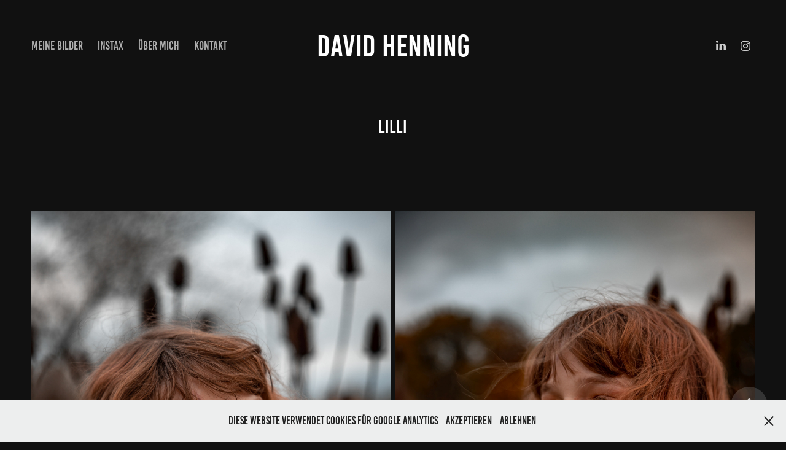

--- FILE ---
content_type: text/html; charset=utf-8
request_url: https://david-henning.de/lilli
body_size: 10027
content:
<!DOCTYPE HTML>
<html lang="en-US">
<head>
  <meta charset="UTF-8" />
  <meta name="viewport" content="width=device-width, initial-scale=1" />
      <meta name="keywords"  content="Fotografie,Photography,Deutschland,Canon,EOS R,Landschaft,Hannover,Weserbergland,Hameln,Portfolio,Hobby,Portrait,Bokeh,Niedersachsen,Wanderlust,Roamers,Makro,Kamera,Spiegelreflex,Systemkamera,Tiefenschärfe,Hannoverlife,Streetphotography,Nature,Natur,Draußen,Outside,Explore,Germany,Buchen,Portrait photography,portraitfoto,hamburg,hameln" />
      <meta name="description"  content="Ich bin David Henning, Fotograf für Landschaft, Architektur und Personen bzw. Portraits. Ich bin in Niedersachsen Zuhause, vor allem im Raum Hannover, Hameln und dem Weserbergland trifft man mich an. Über die Website kann man mich jederzeit kontaktieren und buchen." />
      <meta name="twitter:card"  content="summary_large_image" />
      <meta name="twitter:site"  content="@AdobePortfolio" />
      <meta  property="og:title" content="David Henning - Lilli" />
      <meta  property="og:description" content="Ich bin David Henning, Fotograf für Landschaft, Architektur und Personen bzw. Portraits. Ich bin in Niedersachsen Zuhause, vor allem im Raum Hannover, Hameln und dem Weserbergland trifft man mich an. Über die Website kann man mich jederzeit kontaktieren und buchen." />
      <meta  property="og:image" content="https://cdn.myportfolio.com/eb94be36-9798-4203-83c8-0e291567446e/1a18b62c-10a7-4e13-a9cd-00edb1411fc0_rwc_0x0x1079x1079x1079.jpg?h=01963690cd44b2befc94160dfc941131" />
        <link rel="icon" href="https://cdn.myportfolio.com/eb94be36-9798-4203-83c8-0e291567446e/c67ca325-9971-421b-a9ab-e6be7cc05612_carw_1x1x32.png?h=83db60b8198129818d92d9bf9b0dcb4e" />
      <link rel="stylesheet" href="/dist/css/main.css" type="text/css" />
      <link rel="stylesheet" href="https://cdn.myportfolio.com/eb94be36-9798-4203-83c8-0e291567446e/717829a48b5fad64747b7bf2f577ae731741644655.css?h=714e622d8caa52c40a45c7e3dd196417" type="text/css" />
    <link rel="canonical" href="https://david-henning.de/lilli" />
      <title>David Henning - Lilli</title>
    <script type="text/javascript" src="//use.typekit.net/ik/[base64].js?cb=8dae7d4d979f383d5ca1dd118e49b6878a07c580" async onload="
    try {
      window.Typekit.load();
    } catch (e) {
      console.warn('Typekit not loaded.');
    }
    "></script>
</head>
  <body class="transition-enabled">  <div class='page-background-video page-background-video-with-panel'>
  </div>
  <div class="js-responsive-nav">
    <div class="responsive-nav has-social">
      <div class="close-responsive-click-area js-close-responsive-nav">
        <div class="close-responsive-button"></div>
      </div>
          <nav class="nav-container" data-hover-hint="nav" data-hover-hint-placement="bottom-start">
                <div class="gallery-title"><a href="/meine-bilder" >Meine Bilder</a></div>
      <div class="page-title">
        <a href="/instax" >Instax</a>
      </div>
      <div class="page-title">
        <a href="/ueber-mich" >Über mich</a>
      </div>
      <div class="page-title">
        <a href="/kontakt" >Kontakt</a>
      </div>
          </nav>
        <div class="social pf-nav-social" data-context="theme.nav" data-hover-hint="navSocialIcons" data-hover-hint-placement="bottom-start">
          <ul>
                  <li>
                    <a href="https://www.linkedin.com/in/david-henning-b783781b9/" target="_blank">
                      <svg version="1.1" id="Layer_1" xmlns="http://www.w3.org/2000/svg" xmlns:xlink="http://www.w3.org/1999/xlink" viewBox="0 0 30 24" style="enable-background:new 0 0 30 24;" xml:space="preserve" class="icon">
                      <path id="path-1_24_" d="M19.6,19v-5.8c0-1.4-0.5-2.4-1.7-2.4c-1,0-1.5,0.7-1.8,1.3C16,12.3,16,12.6,16,13v6h-3.4
                        c0,0,0.1-9.8,0-10.8H16v1.5c0,0,0,0,0,0h0v0C16.4,9,17.2,7.9,19,7.9c2.3,0,4,1.5,4,4.9V19H19.6z M8.9,6.7L8.9,6.7
                        C7.7,6.7,7,5.9,7,4.9C7,3.8,7.8,3,8.9,3s1.9,0.8,1.9,1.9C10.9,5.9,10.1,6.7,8.9,6.7z M10.6,19H7.2V8.2h3.4V19z"/>
                      </svg>
                    </a>
                  </li>
                  <li>
                    <a href="https://www.instagram.com/davidos.coolwater/" target="_blank">
                      <svg version="1.1" id="Layer_1" xmlns="http://www.w3.org/2000/svg" xmlns:xlink="http://www.w3.org/1999/xlink" viewBox="0 0 30 24" style="enable-background:new 0 0 30 24;" xml:space="preserve" class="icon">
                      <g>
                        <path d="M15,5.4c2.1,0,2.4,0,3.2,0c0.8,0,1.2,0.2,1.5,0.3c0.4,0.1,0.6,0.3,0.9,0.6c0.3,0.3,0.5,0.5,0.6,0.9
                          c0.1,0.3,0.2,0.7,0.3,1.5c0,0.8,0,1.1,0,3.2s0,2.4,0,3.2c0,0.8-0.2,1.2-0.3,1.5c-0.1,0.4-0.3,0.6-0.6,0.9c-0.3,0.3-0.5,0.5-0.9,0.6
                          c-0.3,0.1-0.7,0.2-1.5,0.3c-0.8,0-1.1,0-3.2,0s-2.4,0-3.2,0c-0.8,0-1.2-0.2-1.5-0.3c-0.4-0.1-0.6-0.3-0.9-0.6
                          c-0.3-0.3-0.5-0.5-0.6-0.9c-0.1-0.3-0.2-0.7-0.3-1.5c0-0.8,0-1.1,0-3.2s0-2.4,0-3.2c0-0.8,0.2-1.2,0.3-1.5c0.1-0.4,0.3-0.6,0.6-0.9
                          c0.3-0.3,0.5-0.5,0.9-0.6c0.3-0.1,0.7-0.2,1.5-0.3C12.6,5.4,12.9,5.4,15,5.4 M15,4c-2.2,0-2.4,0-3.3,0c-0.9,0-1.4,0.2-1.9,0.4
                          c-0.5,0.2-1,0.5-1.4,0.9C7.9,5.8,7.6,6.2,7.4,6.8C7.2,7.3,7.1,7.9,7,8.7C7,9.6,7,9.8,7,12s0,2.4,0,3.3c0,0.9,0.2,1.4,0.4,1.9
                          c0.2,0.5,0.5,1,0.9,1.4c0.4,0.4,0.9,0.7,1.4,0.9c0.5,0.2,1.1,0.3,1.9,0.4c0.9,0,1.1,0,3.3,0s2.4,0,3.3,0c0.9,0,1.4-0.2,1.9-0.4
                          c0.5-0.2,1-0.5,1.4-0.9c0.4-0.4,0.7-0.9,0.9-1.4c0.2-0.5,0.3-1.1,0.4-1.9c0-0.9,0-1.1,0-3.3s0-2.4,0-3.3c0-0.9-0.2-1.4-0.4-1.9
                          c-0.2-0.5-0.5-1-0.9-1.4c-0.4-0.4-0.9-0.7-1.4-0.9c-0.5-0.2-1.1-0.3-1.9-0.4C17.4,4,17.2,4,15,4L15,4L15,4z"/>
                        <path d="M15,7.9c-2.3,0-4.1,1.8-4.1,4.1s1.8,4.1,4.1,4.1s4.1-1.8,4.1-4.1S17.3,7.9,15,7.9L15,7.9z M15,14.7c-1.5,0-2.7-1.2-2.7-2.7
                          c0-1.5,1.2-2.7,2.7-2.7s2.7,1.2,2.7,2.7C17.7,13.5,16.5,14.7,15,14.7L15,14.7z"/>
                        <path d="M20.2,7.7c0,0.5-0.4,1-1,1s-1-0.4-1-1s0.4-1,1-1S20.2,7.2,20.2,7.7L20.2,7.7z"/>
                      </g>
                      </svg>
                    </a>
                  </li>
          </ul>
        </div>
    </div>
  </div>
    <header class="site-header js-site-header " data-context="theme.nav" data-hover-hint="nav" data-hover-hint-placement="top-start">
        <nav class="nav-container" data-hover-hint="nav" data-hover-hint-placement="bottom-start">
                <div class="gallery-title"><a href="/meine-bilder" >Meine Bilder</a></div>
      <div class="page-title">
        <a href="/instax" >Instax</a>
      </div>
      <div class="page-title">
        <a href="/ueber-mich" >Über mich</a>
      </div>
      <div class="page-title">
        <a href="/kontakt" >Kontakt</a>
      </div>
        </nav>
        <div class="logo-wrap" data-context="theme.logo.header" data-hover-hint="logo" data-hover-hint-placement="bottom-start">
          <div class="logo e2e-site-logo-text logo-text  ">
              <a href="/meine-bilder" class="preserve-whitespace">David Henning</a>

          </div>
        </div>
        <div class="social pf-nav-social" data-context="theme.nav" data-hover-hint="navSocialIcons" data-hover-hint-placement="bottom-start">
          <ul>
                  <li>
                    <a href="https://www.linkedin.com/in/david-henning-b783781b9/" target="_blank">
                      <svg version="1.1" id="Layer_1" xmlns="http://www.w3.org/2000/svg" xmlns:xlink="http://www.w3.org/1999/xlink" viewBox="0 0 30 24" style="enable-background:new 0 0 30 24;" xml:space="preserve" class="icon">
                      <path id="path-1_24_" d="M19.6,19v-5.8c0-1.4-0.5-2.4-1.7-2.4c-1,0-1.5,0.7-1.8,1.3C16,12.3,16,12.6,16,13v6h-3.4
                        c0,0,0.1-9.8,0-10.8H16v1.5c0,0,0,0,0,0h0v0C16.4,9,17.2,7.9,19,7.9c2.3,0,4,1.5,4,4.9V19H19.6z M8.9,6.7L8.9,6.7
                        C7.7,6.7,7,5.9,7,4.9C7,3.8,7.8,3,8.9,3s1.9,0.8,1.9,1.9C10.9,5.9,10.1,6.7,8.9,6.7z M10.6,19H7.2V8.2h3.4V19z"/>
                      </svg>
                    </a>
                  </li>
                  <li>
                    <a href="https://www.instagram.com/davidos.coolwater/" target="_blank">
                      <svg version="1.1" id="Layer_1" xmlns="http://www.w3.org/2000/svg" xmlns:xlink="http://www.w3.org/1999/xlink" viewBox="0 0 30 24" style="enable-background:new 0 0 30 24;" xml:space="preserve" class="icon">
                      <g>
                        <path d="M15,5.4c2.1,0,2.4,0,3.2,0c0.8,0,1.2,0.2,1.5,0.3c0.4,0.1,0.6,0.3,0.9,0.6c0.3,0.3,0.5,0.5,0.6,0.9
                          c0.1,0.3,0.2,0.7,0.3,1.5c0,0.8,0,1.1,0,3.2s0,2.4,0,3.2c0,0.8-0.2,1.2-0.3,1.5c-0.1,0.4-0.3,0.6-0.6,0.9c-0.3,0.3-0.5,0.5-0.9,0.6
                          c-0.3,0.1-0.7,0.2-1.5,0.3c-0.8,0-1.1,0-3.2,0s-2.4,0-3.2,0c-0.8,0-1.2-0.2-1.5-0.3c-0.4-0.1-0.6-0.3-0.9-0.6
                          c-0.3-0.3-0.5-0.5-0.6-0.9c-0.1-0.3-0.2-0.7-0.3-1.5c0-0.8,0-1.1,0-3.2s0-2.4,0-3.2c0-0.8,0.2-1.2,0.3-1.5c0.1-0.4,0.3-0.6,0.6-0.9
                          c0.3-0.3,0.5-0.5,0.9-0.6c0.3-0.1,0.7-0.2,1.5-0.3C12.6,5.4,12.9,5.4,15,5.4 M15,4c-2.2,0-2.4,0-3.3,0c-0.9,0-1.4,0.2-1.9,0.4
                          c-0.5,0.2-1,0.5-1.4,0.9C7.9,5.8,7.6,6.2,7.4,6.8C7.2,7.3,7.1,7.9,7,8.7C7,9.6,7,9.8,7,12s0,2.4,0,3.3c0,0.9,0.2,1.4,0.4,1.9
                          c0.2,0.5,0.5,1,0.9,1.4c0.4,0.4,0.9,0.7,1.4,0.9c0.5,0.2,1.1,0.3,1.9,0.4c0.9,0,1.1,0,3.3,0s2.4,0,3.3,0c0.9,0,1.4-0.2,1.9-0.4
                          c0.5-0.2,1-0.5,1.4-0.9c0.4-0.4,0.7-0.9,0.9-1.4c0.2-0.5,0.3-1.1,0.4-1.9c0-0.9,0-1.1,0-3.3s0-2.4,0-3.3c0-0.9-0.2-1.4-0.4-1.9
                          c-0.2-0.5-0.5-1-0.9-1.4c-0.4-0.4-0.9-0.7-1.4-0.9c-0.5-0.2-1.1-0.3-1.9-0.4C17.4,4,17.2,4,15,4L15,4L15,4z"/>
                        <path d="M15,7.9c-2.3,0-4.1,1.8-4.1,4.1s1.8,4.1,4.1,4.1s4.1-1.8,4.1-4.1S17.3,7.9,15,7.9L15,7.9z M15,14.7c-1.5,0-2.7-1.2-2.7-2.7
                          c0-1.5,1.2-2.7,2.7-2.7s2.7,1.2,2.7,2.7C17.7,13.5,16.5,14.7,15,14.7L15,14.7z"/>
                        <path d="M20.2,7.7c0,0.5-0.4,1-1,1s-1-0.4-1-1s0.4-1,1-1S20.2,7.2,20.2,7.7L20.2,7.7z"/>
                      </g>
                      </svg>
                    </a>
                  </li>
          </ul>
        </div>
        <div class="hamburger-click-area js-hamburger">
          <div class="hamburger">
            <i></i>
            <i></i>
            <i></i>
          </div>
        </div>
    </header>
    <div class="header-placeholder"></div>
  <div class="site-wrap cfix js-site-wrap">
    <div class="site-container">
      <div class="site-content e2e-site-content">
        <main>
  <div class="page-container" data-context="page.page.container" data-hover-hint="pageContainer">
    <section class="page standard-modules">
        <header class="page-header content" data-context="pages" data-identity="id:p5fb4ef2c76e808769cecb1e827a4d914ef4fbc02d980c54ddcc93" data-hover-hint="pageHeader" data-hover-hint-id="p5fb4ef2c76e808769cecb1e827a4d914ef4fbc02d980c54ddcc93">
            <h1 class="title preserve-whitespace e2e-site-logo-text">Lilli</h1>
            <p class="description"></p>
        </header>
      <div class="page-content js-page-content" data-context="pages" data-identity="id:p5fb4ef2c76e808769cecb1e827a4d914ef4fbc02d980c54ddcc93">
        <div id="project-canvas" class="js-project-modules modules content">
          <div id="project-modules">
              
              
              
              
              
              
              
              
              
              <div class="project-module module tree project-module-tree js-js-project-module e2e-site-project-module-tree" >
  <div class="tree-wrapper valign-top">
      <div class="tree-child-wrapper" style="flex: 1080000000">
        
        <div class="project-module module image project-module-image js-js-project-module"  style="padding-top: px;
padding-bottom: px;
">

  

  
     <div class="js-lightbox" data-src="https://cdn.myportfolio.com/eb94be36-9798-4203-83c8-0e291567446e/44170fca-502a-4643-916c-4314416b804d.jpg?h=36ff708610979e7d027323f4573d9a7a">
           <img
             class="js-lazy e2e-site-project-module-image"
             src="[data-uri]"
             data-src="https://cdn.myportfolio.com/eb94be36-9798-4203-83c8-0e291567446e/44170fca-502a-4643-916c-4314416b804d_rw_1200.jpg?h=501d9e87ac1e265ad9054a205421ee1f"
             data-srcset="https://cdn.myportfolio.com/eb94be36-9798-4203-83c8-0e291567446e/44170fca-502a-4643-916c-4314416b804d_rw_600.jpg?h=57f46f82969946cc195d9c89a6406253 600w,https://cdn.myportfolio.com/eb94be36-9798-4203-83c8-0e291567446e/44170fca-502a-4643-916c-4314416b804d_rw_1200.jpg?h=501d9e87ac1e265ad9054a205421ee1f 1080w,"
             data-sizes="(max-width: 1080px) 100vw, 1080px"
             width="1080"
             height="0"
             style="padding-bottom: 150%; background: rgba(0, 0, 0, 0.03)"
             
           >
     </div>
  

</div>

        
        
        
        
        
        
        
      </div>
      <div class="tree-child-wrapper" style="flex: 1080000000">
        
        <div class="project-module module image project-module-image js-js-project-module"  style="padding-top: px;
padding-bottom: px;
">

  

  
     <div class="js-lightbox" data-src="https://cdn.myportfolio.com/eb94be36-9798-4203-83c8-0e291567446e/9d4b8a12-3c97-4e57-837d-8fa3fc9e86f6.jpg?h=e07041a199fafb1e57eb12de89f2baa3">
           <img
             class="js-lazy e2e-site-project-module-image"
             src="[data-uri]"
             data-src="https://cdn.myportfolio.com/eb94be36-9798-4203-83c8-0e291567446e/9d4b8a12-3c97-4e57-837d-8fa3fc9e86f6_rw_1200.jpg?h=6c12aaf8687ace38d81f35efa4f10cda"
             data-srcset="https://cdn.myportfolio.com/eb94be36-9798-4203-83c8-0e291567446e/9d4b8a12-3c97-4e57-837d-8fa3fc9e86f6_rw_600.jpg?h=b5a1dab4edbde035e42577ae315e7b47 600w,https://cdn.myportfolio.com/eb94be36-9798-4203-83c8-0e291567446e/9d4b8a12-3c97-4e57-837d-8fa3fc9e86f6_rw_1200.jpg?h=6c12aaf8687ace38d81f35efa4f10cda 1080w,"
             data-sizes="(max-width: 1080px) 100vw, 1080px"
             width="1080"
             height="0"
             style="padding-bottom: 150%; background: rgba(0, 0, 0, 0.03)"
             
           >
     </div>
  

</div>

        
        
        
        
        
        
        
      </div>
  </div>
</div>

              
              
              
              
              
              
              
              
              
              <div class="project-module module tree project-module-tree js-js-project-module e2e-site-project-module-tree" >
  <div class="tree-wrapper valign-top">
      <div class="tree-child-wrapper" style="flex: 1080000000">
        
        <div class="project-module module image project-module-image js-js-project-module"  style="padding-top: px;
padding-bottom: px;
">

  

  
     <div class="js-lightbox" data-src="https://cdn.myportfolio.com/eb94be36-9798-4203-83c8-0e291567446e/4f8216f6-0467-4880-80c1-cbc574276ddf.jpg?h=ef72d6bfa8fe206e50d7cfd9cff8a4e2">
           <img
             class="js-lazy e2e-site-project-module-image"
             src="[data-uri]"
             data-src="https://cdn.myportfolio.com/eb94be36-9798-4203-83c8-0e291567446e/4f8216f6-0467-4880-80c1-cbc574276ddf_rw_1200.jpg?h=7dee3f9ea268bcfd5bcc87de86eebd92"
             data-srcset="https://cdn.myportfolio.com/eb94be36-9798-4203-83c8-0e291567446e/4f8216f6-0467-4880-80c1-cbc574276ddf_rw_600.jpg?h=475059ef87190e53209b5c2b2d0b41af 600w,https://cdn.myportfolio.com/eb94be36-9798-4203-83c8-0e291567446e/4f8216f6-0467-4880-80c1-cbc574276ddf_rw_1200.jpg?h=7dee3f9ea268bcfd5bcc87de86eebd92 1080w,"
             data-sizes="(max-width: 1080px) 100vw, 1080px"
             width="1080"
             height="0"
             style="padding-bottom: 150%; background: rgba(0, 0, 0, 0.03)"
             
           >
     </div>
  

</div>

        
        
        
        
        
        
        
      </div>
      <div class="tree-child-wrapper" style="flex: 1080000000">
        
        <div class="project-module module image project-module-image js-js-project-module"  style="padding-top: px;
padding-bottom: px;
">

  

  
     <div class="js-lightbox" data-src="https://cdn.myportfolio.com/eb94be36-9798-4203-83c8-0e291567446e/f3b55752-bb21-4f2b-94ea-b46fdd43113a.jpg?h=ac2300f1b70a58b2f5aff468e20839f0">
           <img
             class="js-lazy e2e-site-project-module-image"
             src="[data-uri]"
             data-src="https://cdn.myportfolio.com/eb94be36-9798-4203-83c8-0e291567446e/f3b55752-bb21-4f2b-94ea-b46fdd43113a_rw_1200.jpg?h=52a315aa0990bdabd332e346006076ee"
             data-srcset="https://cdn.myportfolio.com/eb94be36-9798-4203-83c8-0e291567446e/f3b55752-bb21-4f2b-94ea-b46fdd43113a_rw_600.jpg?h=44056d427e330bbd1537204dfb993423 600w,https://cdn.myportfolio.com/eb94be36-9798-4203-83c8-0e291567446e/f3b55752-bb21-4f2b-94ea-b46fdd43113a_rw_1200.jpg?h=52a315aa0990bdabd332e346006076ee 1080w,"
             data-sizes="(max-width: 1080px) 100vw, 1080px"
             width="1080"
             height="0"
             style="padding-bottom: 150%; background: rgba(0, 0, 0, 0.03)"
             
           >
     </div>
  

</div>

        
        
        
        
        
        
        
      </div>
  </div>
</div>

              
              <div class="project-module module image project-module-image js-js-project-module"  style="padding-top: px;
padding-bottom: px;
">

  

  
     <div class="js-lightbox" data-src="https://cdn.myportfolio.com/eb94be36-9798-4203-83c8-0e291567446e/47ecc13b-8eb4-433b-bba0-8430b01825b5.jpg?h=78b9dc5e3afba2ac47ebc3e2770569a8">
           <img
             class="js-lazy e2e-site-project-module-image"
             src="[data-uri]"
             data-src="https://cdn.myportfolio.com/eb94be36-9798-4203-83c8-0e291567446e/47ecc13b-8eb4-433b-bba0-8430b01825b5_rw_1920.jpg?h=3c327d9de3e243744b1e892644b36065"
             data-srcset="https://cdn.myportfolio.com/eb94be36-9798-4203-83c8-0e291567446e/47ecc13b-8eb4-433b-bba0-8430b01825b5_rw_600.jpg?h=b1f1d72ca8448fd4749e6f3028cd9f75 600w,https://cdn.myportfolio.com/eb94be36-9798-4203-83c8-0e291567446e/47ecc13b-8eb4-433b-bba0-8430b01825b5_rw_1200.jpg?h=a76dfeab34bd86bbc46753d73952e0cf 1200w,https://cdn.myportfolio.com/eb94be36-9798-4203-83c8-0e291567446e/47ecc13b-8eb4-433b-bba0-8430b01825b5_rw_1920.jpg?h=3c327d9de3e243744b1e892644b36065 1620w,"
             data-sizes="(max-width: 1620px) 100vw, 1620px"
             width="1620"
             height="0"
             style="padding-bottom: 66.67%; background: rgba(0, 0, 0, 0.03)"
             
           >
     </div>
  

</div>

              
              
              
              
              
              
              
              
              
              <div class="project-module module image project-module-image js-js-project-module"  style="padding-top: px;
padding-bottom: px;
">

  

  
     <div class="js-lightbox" data-src="https://cdn.myportfolio.com/eb94be36-9798-4203-83c8-0e291567446e/c5781ea3-3b41-405d-9f83-a14d2889c977.jpg?h=a0de5c8e0ebfe665ed2880ae4299c04f">
           <img
             class="js-lazy e2e-site-project-module-image"
             src="[data-uri]"
             data-src="https://cdn.myportfolio.com/eb94be36-9798-4203-83c8-0e291567446e/c5781ea3-3b41-405d-9f83-a14d2889c977_rw_1200.jpg?h=829d6bb986fd003c6ca9e80e58ee1f77"
             data-srcset="https://cdn.myportfolio.com/eb94be36-9798-4203-83c8-0e291567446e/c5781ea3-3b41-405d-9f83-a14d2889c977_rw_600.jpg?h=18cbda9cbab69b46ecb229413a0bfdfa 600w,https://cdn.myportfolio.com/eb94be36-9798-4203-83c8-0e291567446e/c5781ea3-3b41-405d-9f83-a14d2889c977_rw_1200.jpg?h=829d6bb986fd003c6ca9e80e58ee1f77 1080w,"
             data-sizes="(max-width: 1080px) 100vw, 1080px"
             width="1080"
             height="0"
             style="padding-bottom: 150%; background: rgba(0, 0, 0, 0.03)"
             
           >
     </div>
  

</div>

              
              
              
              
              
              
              
              
              
              
              
              
              
              
              
              
              
              <div class="project-module module tree project-module-tree js-js-project-module e2e-site-project-module-tree" >
  <div class="tree-wrapper valign-top">
      <div class="tree-child-wrapper" style="flex: 1080000000">
        
        <div class="project-module module image project-module-image js-js-project-module"  style="padding-top: px;
padding-bottom: px;
">

  

  
     <div class="js-lightbox" data-src="https://cdn.myportfolio.com/eb94be36-9798-4203-83c8-0e291567446e/db445026-91c4-4378-8ee3-ba3aae381a6a.jpg?h=9eee5452a0e09080b1893eed89094470">
           <img
             class="js-lazy e2e-site-project-module-image"
             src="[data-uri]"
             data-src="https://cdn.myportfolio.com/eb94be36-9798-4203-83c8-0e291567446e/db445026-91c4-4378-8ee3-ba3aae381a6a_rw_1200.jpg?h=12cf603eadd4df6fcf922fdbdced5b98"
             data-srcset="https://cdn.myportfolio.com/eb94be36-9798-4203-83c8-0e291567446e/db445026-91c4-4378-8ee3-ba3aae381a6a_rw_600.jpg?h=a1dcbab499489bd3b87332e1ad1e35ff 600w,https://cdn.myportfolio.com/eb94be36-9798-4203-83c8-0e291567446e/db445026-91c4-4378-8ee3-ba3aae381a6a_rw_1200.jpg?h=12cf603eadd4df6fcf922fdbdced5b98 1080w,"
             data-sizes="(max-width: 1080px) 100vw, 1080px"
             width="1080"
             height="0"
             style="padding-bottom: 150%; background: rgba(0, 0, 0, 0.03)"
             
           >
     </div>
  

</div>

        
        
        
        
        
        
        
      </div>
      <div class="tree-child-wrapper" style="flex: 1080000000">
        
        <div class="project-module module image project-module-image js-js-project-module"  style="padding-top: px;
padding-bottom: px;
">

  

  
     <div class="js-lightbox" data-src="https://cdn.myportfolio.com/eb94be36-9798-4203-83c8-0e291567446e/8779c0e1-2bac-46cf-87ba-3fc067a16a08.jpg?h=5ab7e48d4685b7bfd12ca2056b514573">
           <img
             class="js-lazy e2e-site-project-module-image"
             src="[data-uri]"
             data-src="https://cdn.myportfolio.com/eb94be36-9798-4203-83c8-0e291567446e/8779c0e1-2bac-46cf-87ba-3fc067a16a08_rw_1200.jpg?h=6a955abcbccf61958022c272857c4bf9"
             data-srcset="https://cdn.myportfolio.com/eb94be36-9798-4203-83c8-0e291567446e/8779c0e1-2bac-46cf-87ba-3fc067a16a08_rw_600.jpg?h=be3b2e788d45b09b9d65321392e22e99 600w,https://cdn.myportfolio.com/eb94be36-9798-4203-83c8-0e291567446e/8779c0e1-2bac-46cf-87ba-3fc067a16a08_rw_1200.jpg?h=6a955abcbccf61958022c272857c4bf9 1080w,"
             data-sizes="(max-width: 1080px) 100vw, 1080px"
             width="1080"
             height="0"
             style="padding-bottom: 150%; background: rgba(0, 0, 0, 0.03)"
             
           >
     </div>
  

</div>

        
        
        
        
        
        
        
      </div>
  </div>
</div>

              
              
              
              
              
              
              
              
              
              <div class="project-module module tree project-module-tree js-js-project-module e2e-site-project-module-tree" >
  <div class="tree-wrapper valign-top">
      <div class="tree-child-wrapper" style="flex: 1080000000">
        
        <div class="project-module module image project-module-image js-js-project-module"  style="padding-top: px;
padding-bottom: px;
">

  

  
     <div class="js-lightbox" data-src="https://cdn.myportfolio.com/eb94be36-9798-4203-83c8-0e291567446e/64d19bf8-0cee-412f-82c3-67624037d0e4.jpg?h=1d3612eefbb52a7a2ae99bcc1d29c15b">
           <img
             class="js-lazy e2e-site-project-module-image"
             src="[data-uri]"
             data-src="https://cdn.myportfolio.com/eb94be36-9798-4203-83c8-0e291567446e/64d19bf8-0cee-412f-82c3-67624037d0e4_rw_1200.jpg?h=66519aa5f44a8891db970e024fa1062c"
             data-srcset="https://cdn.myportfolio.com/eb94be36-9798-4203-83c8-0e291567446e/64d19bf8-0cee-412f-82c3-67624037d0e4_rw_600.jpg?h=30ed279c0bd0681fb33d5dee56af7502 600w,https://cdn.myportfolio.com/eb94be36-9798-4203-83c8-0e291567446e/64d19bf8-0cee-412f-82c3-67624037d0e4_rw_1200.jpg?h=66519aa5f44a8891db970e024fa1062c 1080w,"
             data-sizes="(max-width: 1080px) 100vw, 1080px"
             width="1080"
             height="0"
             style="padding-bottom: 150%; background: rgba(0, 0, 0, 0.03)"
             
           >
     </div>
  

</div>

        
        
        
        
        
        
        
      </div>
      <div class="tree-child-wrapper" style="flex: 1080000000">
        
        <div class="project-module module image project-module-image js-js-project-module"  style="padding-top: px;
padding-bottom: px;
">

  

  
     <div class="js-lightbox" data-src="https://cdn.myportfolio.com/eb94be36-9798-4203-83c8-0e291567446e/519fcc82-89ad-437e-ad1b-26fae512d286.jpg?h=e03b7d3d898895ca2c855851bf961a52">
           <img
             class="js-lazy e2e-site-project-module-image"
             src="[data-uri]"
             data-src="https://cdn.myportfolio.com/eb94be36-9798-4203-83c8-0e291567446e/519fcc82-89ad-437e-ad1b-26fae512d286_rw_1200.jpg?h=7f569d2f4dc1ff6269c7d04eb8860aab"
             data-srcset="https://cdn.myportfolio.com/eb94be36-9798-4203-83c8-0e291567446e/519fcc82-89ad-437e-ad1b-26fae512d286_rw_600.jpg?h=24f0ef5eb9051334115eced605bc6080 600w,https://cdn.myportfolio.com/eb94be36-9798-4203-83c8-0e291567446e/519fcc82-89ad-437e-ad1b-26fae512d286_rw_1200.jpg?h=7f569d2f4dc1ff6269c7d04eb8860aab 1080w,"
             data-sizes="(max-width: 1080px) 100vw, 1080px"
             width="1080"
             height="0"
             style="padding-bottom: 150%; background: rgba(0, 0, 0, 0.03)"
             
           >
     </div>
  

</div>

        
        
        
        
        
        
        
      </div>
  </div>
</div>

              
              <div class="project-module module image project-module-image js-js-project-module"  style="padding-top: px;
padding-bottom: px;
">

  

  
     <div class="js-lightbox" data-src="https://cdn.myportfolio.com/eb94be36-9798-4203-83c8-0e291567446e/7f6566fe-b5cb-4eef-b260-2f97c1b385ce.jpg?h=ece887e9b27a4d6eff90462cc068d6dc">
           <img
             class="js-lazy e2e-site-project-module-image"
             src="[data-uri]"
             data-src="https://cdn.myportfolio.com/eb94be36-9798-4203-83c8-0e291567446e/7f6566fe-b5cb-4eef-b260-2f97c1b385ce_rw_1920.jpg?h=e2d2cf25dc44505e47ba86c7001e6f08"
             data-srcset="https://cdn.myportfolio.com/eb94be36-9798-4203-83c8-0e291567446e/7f6566fe-b5cb-4eef-b260-2f97c1b385ce_rw_600.jpg?h=15e9b43b888d8b6e62335d2b2df07243 600w,https://cdn.myportfolio.com/eb94be36-9798-4203-83c8-0e291567446e/7f6566fe-b5cb-4eef-b260-2f97c1b385ce_rw_1200.jpg?h=89d9f82414326836b71b534647e78f39 1200w,https://cdn.myportfolio.com/eb94be36-9798-4203-83c8-0e291567446e/7f6566fe-b5cb-4eef-b260-2f97c1b385ce_rw_1920.jpg?h=e2d2cf25dc44505e47ba86c7001e6f08 1620w,"
             data-sizes="(max-width: 1620px) 100vw, 1620px"
             width="1620"
             height="0"
             style="padding-bottom: 66.67%; background: rgba(0, 0, 0, 0.03)"
             
           >
     </div>
  

</div>

              
              
              
              
              
              
              
              
              
              
              
              
              
              
              
              
              
              <div class="project-module module tree project-module-tree js-js-project-module e2e-site-project-module-tree" >
  <div class="tree-wrapper valign-top">
      <div class="tree-child-wrapper" style="flex: 1080000000">
        
        <div class="project-module module image project-module-image js-js-project-module"  style="padding-top: px;
padding-bottom: px;
">

  

  
     <div class="js-lightbox" data-src="https://cdn.myportfolio.com/eb94be36-9798-4203-83c8-0e291567446e/f7febfc9-1324-461e-ba3f-52714b97ef8a.jpg?h=d7f41943664fbac1e43a80161fbf167b">
           <img
             class="js-lazy e2e-site-project-module-image"
             src="[data-uri]"
             data-src="https://cdn.myportfolio.com/eb94be36-9798-4203-83c8-0e291567446e/f7febfc9-1324-461e-ba3f-52714b97ef8a_rw_1200.jpg?h=033bd2e11ab273f62e472d071e8400cc"
             data-srcset="https://cdn.myportfolio.com/eb94be36-9798-4203-83c8-0e291567446e/f7febfc9-1324-461e-ba3f-52714b97ef8a_rw_600.jpg?h=849bff4eaf40c4791dc912a0f074f608 600w,https://cdn.myportfolio.com/eb94be36-9798-4203-83c8-0e291567446e/f7febfc9-1324-461e-ba3f-52714b97ef8a_rw_1200.jpg?h=033bd2e11ab273f62e472d071e8400cc 1080w,"
             data-sizes="(max-width: 1080px) 100vw, 1080px"
             width="1080"
             height="0"
             style="padding-bottom: 150%; background: rgba(0, 0, 0, 0.03)"
             
           >
     </div>
  

</div>

        
        
        
        
        
        
        
      </div>
      <div class="tree-child-wrapper" style="flex: 1080000000">
        
        <div class="project-module module image project-module-image js-js-project-module"  style="padding-top: px;
padding-bottom: px;
">

  

  
     <div class="js-lightbox" data-src="https://cdn.myportfolio.com/eb94be36-9798-4203-83c8-0e291567446e/3d857a64-fb7e-4ff4-8cce-df3e905a6b3c.jpg?h=adc03c8a5552618f6590a76d6eee8612">
           <img
             class="js-lazy e2e-site-project-module-image"
             src="[data-uri]"
             data-src="https://cdn.myportfolio.com/eb94be36-9798-4203-83c8-0e291567446e/3d857a64-fb7e-4ff4-8cce-df3e905a6b3c_rw_1200.jpg?h=d11f6c7b4ca3a33a015672a455f00a38"
             data-srcset="https://cdn.myportfolio.com/eb94be36-9798-4203-83c8-0e291567446e/3d857a64-fb7e-4ff4-8cce-df3e905a6b3c_rw_600.jpg?h=3c090a582bc9ff281cac0f5bffe2190c 600w,https://cdn.myportfolio.com/eb94be36-9798-4203-83c8-0e291567446e/3d857a64-fb7e-4ff4-8cce-df3e905a6b3c_rw_1200.jpg?h=d11f6c7b4ca3a33a015672a455f00a38 1080w,"
             data-sizes="(max-width: 1080px) 100vw, 1080px"
             width="1080"
             height="0"
             style="padding-bottom: 150%; background: rgba(0, 0, 0, 0.03)"
             
           >
     </div>
  

</div>

        
        
        
        
        
        
        
      </div>
  </div>
</div>

          </div>
        </div>
      </div>
    </section>
          <section class="other-projects" data-context="page.page.other_pages" data-hover-hint="otherPages">
            <div class="title-wrapper">
              <div class="title-container">
                  <h3 class="other-projects-title preserve-whitespace"> Vielleicht magst du ja auch:</h3>
              </div>
            </div>
            <div class="project-covers">
                  <a class="project-cover js-project-cover-touch hold-space" href="/berfin" data-context="pages" data-identity="id:p614081314405a1d18dfa4f666f9211d35b4398f20d1e055927229">
                    <div class="cover-content-container">
                      <div class="cover-image-wrap">
                        <div class="cover-image">
                            <div class="cover cover-normal">

            <img
              class="cover__img js-lazy"
              src="https://cdn.myportfolio.com/eb94be36-9798-4203-83c8-0e291567446e/90dd10f9-3ba4-4008-a098-f995348c89d1_rwc_256x156x1228x692x32.jpg?h=8a2fa7ecb3f6a3c16223d01c7926090f"
              data-src="https://cdn.myportfolio.com/eb94be36-9798-4203-83c8-0e291567446e/90dd10f9-3ba4-4008-a098-f995348c89d1_rwc_256x156x1228x692x1228.jpg?h=3c921586b774b3cbdbaee3bf19832cf7"
              data-srcset="https://cdn.myportfolio.com/eb94be36-9798-4203-83c8-0e291567446e/90dd10f9-3ba4-4008-a098-f995348c89d1_rwc_256x156x1228x692x640.jpg?h=a51adbbdcf625e4334a17e7acb6bd851 640w, https://cdn.myportfolio.com/eb94be36-9798-4203-83c8-0e291567446e/90dd10f9-3ba4-4008-a098-f995348c89d1_rwc_256x156x1228x692x1280.jpg?h=07281a75340e9b2464e22475d3a89852 1280w, https://cdn.myportfolio.com/eb94be36-9798-4203-83c8-0e291567446e/90dd10f9-3ba4-4008-a098-f995348c89d1_rwc_256x156x1228x692x1366.jpg?h=7d093427501de5ed2b95d364773d039e 1366w, https://cdn.myportfolio.com/eb94be36-9798-4203-83c8-0e291567446e/90dd10f9-3ba4-4008-a098-f995348c89d1_rwc_256x156x1228x692x1228.jpg?h=3c921586b774b3cbdbaee3bf19832cf7 1920w, https://cdn.myportfolio.com/eb94be36-9798-4203-83c8-0e291567446e/90dd10f9-3ba4-4008-a098-f995348c89d1_rwc_256x156x1228x692x1228.jpg?h=3c921586b774b3cbdbaee3bf19832cf7 2560w, https://cdn.myportfolio.com/eb94be36-9798-4203-83c8-0e291567446e/90dd10f9-3ba4-4008-a098-f995348c89d1_rwc_256x156x1228x692x1228.jpg?h=3c921586b774b3cbdbaee3bf19832cf7 5120w"
              data-sizes="(max-width: 540px) 100vw, (max-width: 768px) 50vw, calc(1400px / 2)"
            >
                                      </div>
                        </div>
                      </div>
                      <div class="details-wrap">
                        <div class="details">
                          <div class="details-inner">
                              <div class="title preserve-whitespace">Berfin</div>
                              <div class="date">2021</div>
                          </div>
                        </div>
                      </div>
                    </div>
                  </a>
                  <a class="project-cover js-project-cover-touch hold-space" href="/hafven" data-context="pages" data-identity="id:p5f7c9837edd77cc837cf71200a327bb31d23a5a0f996cef910822">
                    <div class="cover-content-container">
                      <div class="cover-image-wrap">
                        <div class="cover-image">
                            <div class="cover cover-normal">

            <img
              class="cover__img js-lazy"
              src="https://cdn.myportfolio.com/eb94be36-9798-4203-83c8-0e291567446e/67e47ce5-9a58-4684-a86b-518ee4ef9583_carw_16x9x32.jpg?h=d3cefdb7d97c30b7fd7df5b27477d5d2"
              data-src="https://cdn.myportfolio.com/eb94be36-9798-4203-83c8-0e291567446e/67e47ce5-9a58-4684-a86b-518ee4ef9583_car_16x9.jpg?h=f26c39b3ee6d2a4b2651b9460c8e7df8"
              data-srcset="https://cdn.myportfolio.com/eb94be36-9798-4203-83c8-0e291567446e/67e47ce5-9a58-4684-a86b-518ee4ef9583_carw_16x9x640.jpg?h=5c0451bb6ef041ea9407d778d969b796 640w, https://cdn.myportfolio.com/eb94be36-9798-4203-83c8-0e291567446e/67e47ce5-9a58-4684-a86b-518ee4ef9583_carw_16x9x1280.jpg?h=c4fd0284e5a827175daf013e35299344 1280w, https://cdn.myportfolio.com/eb94be36-9798-4203-83c8-0e291567446e/67e47ce5-9a58-4684-a86b-518ee4ef9583_carw_16x9x1366.jpg?h=4dd32cfa2e1eaa755759fb025ac5ab78 1366w, https://cdn.myportfolio.com/eb94be36-9798-4203-83c8-0e291567446e/67e47ce5-9a58-4684-a86b-518ee4ef9583_carw_16x9x1920.jpg?h=348fb508567868513c0d5ab2c0aa11bf 1920w, https://cdn.myportfolio.com/eb94be36-9798-4203-83c8-0e291567446e/67e47ce5-9a58-4684-a86b-518ee4ef9583_carw_16x9x2560.jpg?h=6063fb8150b48a3c8fea5e2a39df31fc 2560w, https://cdn.myportfolio.com/eb94be36-9798-4203-83c8-0e291567446e/67e47ce5-9a58-4684-a86b-518ee4ef9583_carw_16x9x5120.jpg?h=bf4744c98bdeac226315f03d5570ca3c 5120w"
              data-sizes="(max-width: 540px) 100vw, (max-width: 768px) 50vw, calc(1400px / 2)"
            >
                                      </div>
                        </div>
                      </div>
                      <div class="details-wrap">
                        <div class="details">
                          <div class="details-inner">
                              <div class="title preserve-whitespace">Hafven</div>
                              <div class="date">2020</div>
                          </div>
                        </div>
                      </div>
                    </div>
                  </a>
                  <a class="project-cover js-project-cover-touch hold-space" href="/zurich" data-context="pages" data-identity="id:p5f7c98c7b754b86aa9d4334e2b4a1087e78f703dc52d82d09da74">
                    <div class="cover-content-container">
                      <div class="cover-image-wrap">
                        <div class="cover-image">
                            <div class="cover cover-normal">

            <img
              class="cover__img js-lazy"
              src="https://cdn.myportfolio.com/eb94be36-9798-4203-83c8-0e291567446e/456f7206-a50a-4c01-9dc9-4a425938c631_rwc_0x81x1620x913x32.jpg?h=a8f624f895f2ed7b0c97c586b4457cff"
              data-src="https://cdn.myportfolio.com/eb94be36-9798-4203-83c8-0e291567446e/456f7206-a50a-4c01-9dc9-4a425938c631_rwc_0x81x1620x913x1620.jpg?h=c476cf7c25a9b0a846c37307595f14b7"
              data-srcset="https://cdn.myportfolio.com/eb94be36-9798-4203-83c8-0e291567446e/456f7206-a50a-4c01-9dc9-4a425938c631_rwc_0x81x1620x913x640.jpg?h=d467c31ea5d6c066ac94646ab9870f3e 640w, https://cdn.myportfolio.com/eb94be36-9798-4203-83c8-0e291567446e/456f7206-a50a-4c01-9dc9-4a425938c631_rwc_0x81x1620x913x1280.jpg?h=686e1c3742c50233b457e0c6f6c8d21e 1280w, https://cdn.myportfolio.com/eb94be36-9798-4203-83c8-0e291567446e/456f7206-a50a-4c01-9dc9-4a425938c631_rwc_0x81x1620x913x1366.jpg?h=721980dcca8fcf08d4fbd4b8fa73d0e7 1366w, https://cdn.myportfolio.com/eb94be36-9798-4203-83c8-0e291567446e/456f7206-a50a-4c01-9dc9-4a425938c631_rwc_0x81x1620x913x1620.jpg?h=c476cf7c25a9b0a846c37307595f14b7 1920w, https://cdn.myportfolio.com/eb94be36-9798-4203-83c8-0e291567446e/456f7206-a50a-4c01-9dc9-4a425938c631_rwc_0x81x1620x913x1620.jpg?h=c476cf7c25a9b0a846c37307595f14b7 2560w, https://cdn.myportfolio.com/eb94be36-9798-4203-83c8-0e291567446e/456f7206-a50a-4c01-9dc9-4a425938c631_rwc_0x81x1620x913x1620.jpg?h=c476cf7c25a9b0a846c37307595f14b7 5120w"
              data-sizes="(max-width: 540px) 100vw, (max-width: 768px) 50vw, calc(1400px / 2)"
            >
                                      </div>
                        </div>
                      </div>
                      <div class="details-wrap">
                        <div class="details">
                          <div class="details-inner">
                              <div class="title preserve-whitespace">Zürich 2020</div>
                              <div class="date">2020</div>
                          </div>
                        </div>
                      </div>
                    </div>
                  </a>
                  <a class="project-cover js-project-cover-touch hold-space" href="/jacky" data-context="pages" data-identity="id:p6498859f8447ad903e55c5363e61faf6d80062ed3e59ca18b150f">
                    <div class="cover-content-container">
                      <div class="cover-image-wrap">
                        <div class="cover-image">
                            <div class="cover cover-normal">

            <img
              class="cover__img js-lazy"
              src="https://cdn.myportfolio.com/eb94be36-9798-4203-83c8-0e291567446e/31390064-9c63-4bf7-b956-37e3db66b2f1_rwc_0x162x1620x913x32.jpg?h=850e2732218eaa5f67d83fa9cfae2465"
              data-src="https://cdn.myportfolio.com/eb94be36-9798-4203-83c8-0e291567446e/31390064-9c63-4bf7-b956-37e3db66b2f1_rwc_0x162x1620x913x1620.jpg?h=7cc86a3b00aedc4e4efee2867bb94118"
              data-srcset="https://cdn.myportfolio.com/eb94be36-9798-4203-83c8-0e291567446e/31390064-9c63-4bf7-b956-37e3db66b2f1_rwc_0x162x1620x913x640.jpg?h=af68ed3277bbcfd435666d8b0aaf2fdc 640w, https://cdn.myportfolio.com/eb94be36-9798-4203-83c8-0e291567446e/31390064-9c63-4bf7-b956-37e3db66b2f1_rwc_0x162x1620x913x1280.jpg?h=c26a23148afd4de11f60766d0adf83da 1280w, https://cdn.myportfolio.com/eb94be36-9798-4203-83c8-0e291567446e/31390064-9c63-4bf7-b956-37e3db66b2f1_rwc_0x162x1620x913x1366.jpg?h=2e8b3d9f9ef6b56a0d6f455022c70d78 1366w, https://cdn.myportfolio.com/eb94be36-9798-4203-83c8-0e291567446e/31390064-9c63-4bf7-b956-37e3db66b2f1_rwc_0x162x1620x913x1620.jpg?h=7cc86a3b00aedc4e4efee2867bb94118 1920w, https://cdn.myportfolio.com/eb94be36-9798-4203-83c8-0e291567446e/31390064-9c63-4bf7-b956-37e3db66b2f1_rwc_0x162x1620x913x1620.jpg?h=7cc86a3b00aedc4e4efee2867bb94118 2560w, https://cdn.myportfolio.com/eb94be36-9798-4203-83c8-0e291567446e/31390064-9c63-4bf7-b956-37e3db66b2f1_rwc_0x162x1620x913x1620.jpg?h=7cc86a3b00aedc4e4efee2867bb94118 5120w"
              data-sizes="(max-width: 540px) 100vw, (max-width: 768px) 50vw, calc(1400px / 2)"
            >
                                      </div>
                        </div>
                      </div>
                      <div class="details-wrap">
                        <div class="details">
                          <div class="details-inner">
                              <div class="title preserve-whitespace">Jacky</div>
                              <div class="date">2023</div>
                          </div>
                        </div>
                      </div>
                    </div>
                  </a>
                  <a class="project-cover js-project-cover-touch hold-space" href="/wiebke" data-context="pages" data-identity="id:p5feafbeee48e42acb0b5726f0c720199eafdef4f87c3e596e154e">
                    <div class="cover-content-container">
                      <div class="cover-image-wrap">
                        <div class="cover-image">
                            <div class="cover cover-normal">

            <img
              class="cover__img js-lazy"
              src="https://cdn.myportfolio.com/eb94be36-9798-4203-83c8-0e291567446e/cfb5d7d1-6fdd-448c-947a-3aac186a1a2d_rwc_0x363x1080x608x32.jpg?h=80971b817268ad01c12c10f164dfbb83"
              data-src="https://cdn.myportfolio.com/eb94be36-9798-4203-83c8-0e291567446e/cfb5d7d1-6fdd-448c-947a-3aac186a1a2d_rwc_0x363x1080x608x1080.jpg?h=d4d7b8a73ce18c63fe0dd891168f56ae"
              data-srcset="https://cdn.myportfolio.com/eb94be36-9798-4203-83c8-0e291567446e/cfb5d7d1-6fdd-448c-947a-3aac186a1a2d_rwc_0x363x1080x608x640.jpg?h=eabbc817825970dba0593b43af2b7645 640w, https://cdn.myportfolio.com/eb94be36-9798-4203-83c8-0e291567446e/cfb5d7d1-6fdd-448c-947a-3aac186a1a2d_rwc_0x363x1080x608x1080.jpg?h=d4d7b8a73ce18c63fe0dd891168f56ae 1280w, https://cdn.myportfolio.com/eb94be36-9798-4203-83c8-0e291567446e/cfb5d7d1-6fdd-448c-947a-3aac186a1a2d_rwc_0x363x1080x608x1080.jpg?h=d4d7b8a73ce18c63fe0dd891168f56ae 1366w, https://cdn.myportfolio.com/eb94be36-9798-4203-83c8-0e291567446e/cfb5d7d1-6fdd-448c-947a-3aac186a1a2d_rwc_0x363x1080x608x1080.jpg?h=d4d7b8a73ce18c63fe0dd891168f56ae 1920w, https://cdn.myportfolio.com/eb94be36-9798-4203-83c8-0e291567446e/cfb5d7d1-6fdd-448c-947a-3aac186a1a2d_rwc_0x363x1080x608x1080.jpg?h=d4d7b8a73ce18c63fe0dd891168f56ae 2560w, https://cdn.myportfolio.com/eb94be36-9798-4203-83c8-0e291567446e/cfb5d7d1-6fdd-448c-947a-3aac186a1a2d_rwc_0x363x1080x608x1080.jpg?h=d4d7b8a73ce18c63fe0dd891168f56ae 5120w"
              data-sizes="(max-width: 540px) 100vw, (max-width: 768px) 50vw, calc(1400px / 2)"
            >
                                      </div>
                        </div>
                      </div>
                      <div class="details-wrap">
                        <div class="details">
                          <div class="details-inner">
                              <div class="title preserve-whitespace">Wiebke</div>
                              <div class="date">2020</div>
                          </div>
                        </div>
                      </div>
                    </div>
                  </a>
                  <a class="project-cover js-project-cover-touch hold-space" href="/paulina" data-context="pages" data-identity="id:p5fb6c44d2a77f00185f1739da9a652ad215e28580e5f60f665140">
                    <div class="cover-content-container">
                      <div class="cover-image-wrap">
                        <div class="cover-image">
                            <div class="cover cover-normal">

            <img
              class="cover__img js-lazy"
              src="https://cdn.myportfolio.com/eb94be36-9798-4203-83c8-0e291567446e/b4370179-0cbc-4bd5-a481-f5dda9653934_rwc_0x0x1620x913x32.jpg?h=1d266ad95ac0dd3d47c5a9096ae7a573"
              data-src="https://cdn.myportfolio.com/eb94be36-9798-4203-83c8-0e291567446e/b4370179-0cbc-4bd5-a481-f5dda9653934_rwc_0x0x1620x913x1620.jpg?h=bfda6d8dc7db3bf9c1362bfc32fc7970"
              data-srcset="https://cdn.myportfolio.com/eb94be36-9798-4203-83c8-0e291567446e/b4370179-0cbc-4bd5-a481-f5dda9653934_rwc_0x0x1620x913x640.jpg?h=471f4c4a8c3996f08b7902623979f28a 640w, https://cdn.myportfolio.com/eb94be36-9798-4203-83c8-0e291567446e/b4370179-0cbc-4bd5-a481-f5dda9653934_rwc_0x0x1620x913x1280.jpg?h=21b0d5b2a00c97c9c44f4491d7b181f3 1280w, https://cdn.myportfolio.com/eb94be36-9798-4203-83c8-0e291567446e/b4370179-0cbc-4bd5-a481-f5dda9653934_rwc_0x0x1620x913x1366.jpg?h=7c4d99ec0cf0d546effac3a46297abb2 1366w, https://cdn.myportfolio.com/eb94be36-9798-4203-83c8-0e291567446e/b4370179-0cbc-4bd5-a481-f5dda9653934_rwc_0x0x1620x913x1620.jpg?h=bfda6d8dc7db3bf9c1362bfc32fc7970 1920w, https://cdn.myportfolio.com/eb94be36-9798-4203-83c8-0e291567446e/b4370179-0cbc-4bd5-a481-f5dda9653934_rwc_0x0x1620x913x1620.jpg?h=bfda6d8dc7db3bf9c1362bfc32fc7970 2560w, https://cdn.myportfolio.com/eb94be36-9798-4203-83c8-0e291567446e/b4370179-0cbc-4bd5-a481-f5dda9653934_rwc_0x0x1620x913x1620.jpg?h=bfda6d8dc7db3bf9c1362bfc32fc7970 5120w"
              data-sizes="(max-width: 540px) 100vw, (max-width: 768px) 50vw, calc(1400px / 2)"
            >
                                      </div>
                        </div>
                      </div>
                      <div class="details-wrap">
                        <div class="details">
                          <div class="details-inner">
                              <div class="title preserve-whitespace">Paulina</div>
                              <div class="date">2020</div>
                          </div>
                        </div>
                      </div>
                    </div>
                  </a>
                  <a class="project-cover js-project-cover-touch hold-space" href="/nora" data-context="pages" data-identity="id:p5fd0ee06c62ff8fdfadb7aa22f0befa6ffc628951e2ec6cd1e2cc">
                    <div class="cover-content-container">
                      <div class="cover-image-wrap">
                        <div class="cover-image">
                            <div class="cover cover-normal">

            <img
              class="cover__img js-lazy"
              src="https://cdn.myportfolio.com/eb94be36-9798-4203-83c8-0e291567446e/e885b4f1-a28a-430b-b389-742faa2694a5_rwc_0x162x1620x913x32.jpg?h=96342b76fc27b18cd7906c5939157367"
              data-src="https://cdn.myportfolio.com/eb94be36-9798-4203-83c8-0e291567446e/e885b4f1-a28a-430b-b389-742faa2694a5_rwc_0x162x1620x913x1620.jpg?h=c3c1d1daca913ab51478a79cb2ea277b"
              data-srcset="https://cdn.myportfolio.com/eb94be36-9798-4203-83c8-0e291567446e/e885b4f1-a28a-430b-b389-742faa2694a5_rwc_0x162x1620x913x640.jpg?h=540b37258d152c73212cd805966fa20b 640w, https://cdn.myportfolio.com/eb94be36-9798-4203-83c8-0e291567446e/e885b4f1-a28a-430b-b389-742faa2694a5_rwc_0x162x1620x913x1280.jpg?h=3bd13cb9fbf3651b43ece54337fa16f6 1280w, https://cdn.myportfolio.com/eb94be36-9798-4203-83c8-0e291567446e/e885b4f1-a28a-430b-b389-742faa2694a5_rwc_0x162x1620x913x1366.jpg?h=3ec266b96ba2a0906b0763a1713486a8 1366w, https://cdn.myportfolio.com/eb94be36-9798-4203-83c8-0e291567446e/e885b4f1-a28a-430b-b389-742faa2694a5_rwc_0x162x1620x913x1620.jpg?h=c3c1d1daca913ab51478a79cb2ea277b 1920w, https://cdn.myportfolio.com/eb94be36-9798-4203-83c8-0e291567446e/e885b4f1-a28a-430b-b389-742faa2694a5_rwc_0x162x1620x913x1620.jpg?h=c3c1d1daca913ab51478a79cb2ea277b 2560w, https://cdn.myportfolio.com/eb94be36-9798-4203-83c8-0e291567446e/e885b4f1-a28a-430b-b389-742faa2694a5_rwc_0x162x1620x913x1620.jpg?h=c3c1d1daca913ab51478a79cb2ea277b 5120w"
              data-sizes="(max-width: 540px) 100vw, (max-width: 768px) 50vw, calc(1400px / 2)"
            >
                                      </div>
                        </div>
                      </div>
                      <div class="details-wrap">
                        <div class="details">
                          <div class="details-inner">
                              <div class="title preserve-whitespace">Nora</div>
                              <div class="date">2020</div>
                          </div>
                        </div>
                      </div>
                    </div>
                  </a>
                  <a class="project-cover js-project-cover-touch hold-space" href="/hannover-bei-nacht-i" data-context="pages" data-identity="id:p5fa6d082622da6c0ee7b1a1be0817802623a69fa6713f43754c12">
                    <div class="cover-content-container">
                      <div class="cover-image-wrap">
                        <div class="cover-image">
                            <div class="cover cover-normal">

            <img
              class="cover__img js-lazy"
              src="https://cdn.myportfolio.com/eb94be36-9798-4203-83c8-0e291567446e/ddebf220-4168-48c2-b406-e6bf4b997185_rwc_0x81x1620x913x32.jpg?h=d730451d76b257334af0ac44be16d1cf"
              data-src="https://cdn.myportfolio.com/eb94be36-9798-4203-83c8-0e291567446e/ddebf220-4168-48c2-b406-e6bf4b997185_rwc_0x81x1620x913x1620.jpg?h=b53dec602beda9caec54b8764ba4b613"
              data-srcset="https://cdn.myportfolio.com/eb94be36-9798-4203-83c8-0e291567446e/ddebf220-4168-48c2-b406-e6bf4b997185_rwc_0x81x1620x913x640.jpg?h=b58b249eb18a29e4057c31ee911a0e47 640w, https://cdn.myportfolio.com/eb94be36-9798-4203-83c8-0e291567446e/ddebf220-4168-48c2-b406-e6bf4b997185_rwc_0x81x1620x913x1280.jpg?h=23222119eb8791c4aec4d240f987a5d7 1280w, https://cdn.myportfolio.com/eb94be36-9798-4203-83c8-0e291567446e/ddebf220-4168-48c2-b406-e6bf4b997185_rwc_0x81x1620x913x1366.jpg?h=de0bceb7a1fccc3ebb9faa8fceb3c172 1366w, https://cdn.myportfolio.com/eb94be36-9798-4203-83c8-0e291567446e/ddebf220-4168-48c2-b406-e6bf4b997185_rwc_0x81x1620x913x1620.jpg?h=b53dec602beda9caec54b8764ba4b613 1920w, https://cdn.myportfolio.com/eb94be36-9798-4203-83c8-0e291567446e/ddebf220-4168-48c2-b406-e6bf4b997185_rwc_0x81x1620x913x1620.jpg?h=b53dec602beda9caec54b8764ba4b613 2560w, https://cdn.myportfolio.com/eb94be36-9798-4203-83c8-0e291567446e/ddebf220-4168-48c2-b406-e6bf4b997185_rwc_0x81x1620x913x1620.jpg?h=b53dec602beda9caec54b8764ba4b613 5120w"
              data-sizes="(max-width: 540px) 100vw, (max-width: 768px) 50vw, calc(1400px / 2)"
            >
                                      </div>
                        </div>
                      </div>
                      <div class="details-wrap">
                        <div class="details">
                          <div class="details-inner">
                              <div class="title preserve-whitespace">Hannover bei Nacht I</div>
                              <div class="date">2020</div>
                          </div>
                        </div>
                      </div>
                    </div>
                  </a>
                  <a class="project-cover js-project-cover-touch hold-space" href="/freya" data-context="pages" data-identity="id:p5fb6c410249bc829e6566edbc50055c8f8006475666990f618b77">
                    <div class="cover-content-container">
                      <div class="cover-image-wrap">
                        <div class="cover-image">
                            <div class="cover cover-normal">

            <img
              class="cover__img js-lazy"
              src="https://cdn.myportfolio.com/eb94be36-9798-4203-83c8-0e291567446e/6edd493d-36bb-4fbf-b8e4-8713b8af7db2_rwc_0x0x1620x913x32.jpg?h=397a61362739fa6377ea5639bf79808e"
              data-src="https://cdn.myportfolio.com/eb94be36-9798-4203-83c8-0e291567446e/6edd493d-36bb-4fbf-b8e4-8713b8af7db2_rwc_0x0x1620x913x1620.jpg?h=048978da69c354a77d195ebefc5783be"
              data-srcset="https://cdn.myportfolio.com/eb94be36-9798-4203-83c8-0e291567446e/6edd493d-36bb-4fbf-b8e4-8713b8af7db2_rwc_0x0x1620x913x640.jpg?h=ccbf183d8d25aa8e917a433d11a9d2cb 640w, https://cdn.myportfolio.com/eb94be36-9798-4203-83c8-0e291567446e/6edd493d-36bb-4fbf-b8e4-8713b8af7db2_rwc_0x0x1620x913x1280.jpg?h=405c2514346c8decf913ef5cfd70e1b7 1280w, https://cdn.myportfolio.com/eb94be36-9798-4203-83c8-0e291567446e/6edd493d-36bb-4fbf-b8e4-8713b8af7db2_rwc_0x0x1620x913x1366.jpg?h=4010306e07bed37de48f3cab127c1062 1366w, https://cdn.myportfolio.com/eb94be36-9798-4203-83c8-0e291567446e/6edd493d-36bb-4fbf-b8e4-8713b8af7db2_rwc_0x0x1620x913x1620.jpg?h=048978da69c354a77d195ebefc5783be 1920w, https://cdn.myportfolio.com/eb94be36-9798-4203-83c8-0e291567446e/6edd493d-36bb-4fbf-b8e4-8713b8af7db2_rwc_0x0x1620x913x1620.jpg?h=048978da69c354a77d195ebefc5783be 2560w, https://cdn.myportfolio.com/eb94be36-9798-4203-83c8-0e291567446e/6edd493d-36bb-4fbf-b8e4-8713b8af7db2_rwc_0x0x1620x913x1620.jpg?h=048978da69c354a77d195ebefc5783be 5120w"
              data-sizes="(max-width: 540px) 100vw, (max-width: 768px) 50vw, calc(1400px / 2)"
            >
                                      </div>
                        </div>
                      </div>
                      <div class="details-wrap">
                        <div class="details">
                          <div class="details-inner">
                              <div class="title preserve-whitespace">Freya</div>
                              <div class="date">2020</div>
                          </div>
                        </div>
                      </div>
                    </div>
                  </a>
                  <a class="project-cover js-project-cover-touch hold-space" href="/ith" data-context="pages" data-identity="id:p6140800f568d61311dbc93a1c404d9a62c664ac7da23c1246264b">
                    <div class="cover-content-container">
                      <div class="cover-image-wrap">
                        <div class="cover-image">
                            <div class="cover cover-normal">

            <img
              class="cover__img js-lazy"
              src="https://cdn.myportfolio.com/eb94be36-9798-4203-83c8-0e291567446e/58d86192-ca70-4bf5-b02c-748adeeb7f3d_rwc_72x611x933x526x32.jpg?h=e600f64efa08863028fa8c64716403b6"
              data-src="https://cdn.myportfolio.com/eb94be36-9798-4203-83c8-0e291567446e/58d86192-ca70-4bf5-b02c-748adeeb7f3d_rwc_72x611x933x526x933.jpg?h=ee6799687b6ea80d53945927d3dde5ab"
              data-srcset="https://cdn.myportfolio.com/eb94be36-9798-4203-83c8-0e291567446e/58d86192-ca70-4bf5-b02c-748adeeb7f3d_rwc_72x611x933x526x640.jpg?h=6697bc50654c9a42e8b312743685b38a 640w, https://cdn.myportfolio.com/eb94be36-9798-4203-83c8-0e291567446e/58d86192-ca70-4bf5-b02c-748adeeb7f3d_rwc_72x611x933x526x933.jpg?h=ee6799687b6ea80d53945927d3dde5ab 1280w, https://cdn.myportfolio.com/eb94be36-9798-4203-83c8-0e291567446e/58d86192-ca70-4bf5-b02c-748adeeb7f3d_rwc_72x611x933x526x933.jpg?h=ee6799687b6ea80d53945927d3dde5ab 1366w, https://cdn.myportfolio.com/eb94be36-9798-4203-83c8-0e291567446e/58d86192-ca70-4bf5-b02c-748adeeb7f3d_rwc_72x611x933x526x933.jpg?h=ee6799687b6ea80d53945927d3dde5ab 1920w, https://cdn.myportfolio.com/eb94be36-9798-4203-83c8-0e291567446e/58d86192-ca70-4bf5-b02c-748adeeb7f3d_rwc_72x611x933x526x933.jpg?h=ee6799687b6ea80d53945927d3dde5ab 2560w, https://cdn.myportfolio.com/eb94be36-9798-4203-83c8-0e291567446e/58d86192-ca70-4bf5-b02c-748adeeb7f3d_rwc_72x611x933x526x933.jpg?h=ee6799687b6ea80d53945927d3dde5ab 5120w"
              data-sizes="(max-width: 540px) 100vw, (max-width: 768px) 50vw, calc(1400px / 2)"
            >
                                      </div>
                        </div>
                      </div>
                      <div class="details-wrap">
                        <div class="details">
                          <div class="details-inner">
                              <div class="title preserve-whitespace">Ith</div>
                              <div class="date">2021</div>
                          </div>
                        </div>
                      </div>
                    </div>
                  </a>
            </div>
          </section>
        <section class="back-to-top" data-hover-hint="backToTop">
          <a href="#"><span class="arrow">&uarr;</span><span class="preserve-whitespace">Back to Top</span></a>
        </section>
        <a class="back-to-top-fixed js-back-to-top back-to-top-fixed-with-panel" data-hover-hint="backToTop" data-hover-hint-placement="top-start" href="#">
          <svg version="1.1" id="Layer_1" xmlns="http://www.w3.org/2000/svg" xmlns:xlink="http://www.w3.org/1999/xlink" x="0px" y="0px"
           viewBox="0 0 26 26" style="enable-background:new 0 0 26 26;" xml:space="preserve" class="icon icon-back-to-top">
          <g>
            <path d="M13.8,1.3L21.6,9c0.1,0.1,0.1,0.3,0.2,0.4c0.1,0.1,0.1,0.3,0.1,0.4s0,0.3-0.1,0.4c-0.1,0.1-0.1,0.3-0.3,0.4
              c-0.1,0.1-0.2,0.2-0.4,0.3c-0.2,0.1-0.3,0.1-0.4,0.1c-0.1,0-0.3,0-0.4-0.1c-0.2-0.1-0.3-0.2-0.4-0.3L14.2,5l0,19.1
              c0,0.2-0.1,0.3-0.1,0.5c0,0.1-0.1,0.3-0.3,0.4c-0.1,0.1-0.2,0.2-0.4,0.3c-0.1,0.1-0.3,0.1-0.5,0.1c-0.1,0-0.3,0-0.4-0.1
              c-0.1-0.1-0.3-0.1-0.4-0.3c-0.1-0.1-0.2-0.2-0.3-0.4c-0.1-0.1-0.1-0.3-0.1-0.5l0-19.1l-5.7,5.7C6,10.8,5.8,10.9,5.7,11
              c-0.1,0.1-0.3,0.1-0.4,0.1c-0.2,0-0.3,0-0.4-0.1c-0.1-0.1-0.3-0.2-0.4-0.3c-0.1-0.1-0.1-0.2-0.2-0.4C4.1,10.2,4,10.1,4.1,9.9
              c0-0.1,0-0.3,0.1-0.4c0-0.1,0.1-0.3,0.3-0.4l7.7-7.8c0.1,0,0.2-0.1,0.2-0.1c0,0,0.1-0.1,0.2-0.1c0.1,0,0.2,0,0.2-0.1
              c0.1,0,0.1,0,0.2,0c0,0,0.1,0,0.2,0c0.1,0,0.2,0,0.2,0.1c0.1,0,0.1,0.1,0.2,0.1C13.7,1.2,13.8,1.2,13.8,1.3z"/>
          </g>
          </svg>
        </a>
  </div>
              <footer class="site-footer" data-hover-hint="footer">
                  <div class="social pf-footer-social" data-context="theme.footer" data-hover-hint="footerSocialIcons">
                    <ul>
                            <li>
                              <a href="https://www.linkedin.com/in/david-henning-b783781b9/" target="_blank">
                                <svg version="1.1" id="Layer_1" xmlns="http://www.w3.org/2000/svg" xmlns:xlink="http://www.w3.org/1999/xlink" viewBox="0 0 30 24" style="enable-background:new 0 0 30 24;" xml:space="preserve" class="icon">
                                <path id="path-1_24_" d="M19.6,19v-5.8c0-1.4-0.5-2.4-1.7-2.4c-1,0-1.5,0.7-1.8,1.3C16,12.3,16,12.6,16,13v6h-3.4
                                  c0,0,0.1-9.8,0-10.8H16v1.5c0,0,0,0,0,0h0v0C16.4,9,17.2,7.9,19,7.9c2.3,0,4,1.5,4,4.9V19H19.6z M8.9,6.7L8.9,6.7
                                  C7.7,6.7,7,5.9,7,4.9C7,3.8,7.8,3,8.9,3s1.9,0.8,1.9,1.9C10.9,5.9,10.1,6.7,8.9,6.7z M10.6,19H7.2V8.2h3.4V19z"/>
                                </svg>
                              </a>
                            </li>
                            <li>
                              <a href="https://www.instagram.com/davidos.coolwater/" target="_blank">
                                <svg version="1.1" id="Layer_1" xmlns="http://www.w3.org/2000/svg" xmlns:xlink="http://www.w3.org/1999/xlink" viewBox="0 0 30 24" style="enable-background:new 0 0 30 24;" xml:space="preserve" class="icon">
                                <g>
                                  <path d="M15,5.4c2.1,0,2.4,0,3.2,0c0.8,0,1.2,0.2,1.5,0.3c0.4,0.1,0.6,0.3,0.9,0.6c0.3,0.3,0.5,0.5,0.6,0.9
                                    c0.1,0.3,0.2,0.7,0.3,1.5c0,0.8,0,1.1,0,3.2s0,2.4,0,3.2c0,0.8-0.2,1.2-0.3,1.5c-0.1,0.4-0.3,0.6-0.6,0.9c-0.3,0.3-0.5,0.5-0.9,0.6
                                    c-0.3,0.1-0.7,0.2-1.5,0.3c-0.8,0-1.1,0-3.2,0s-2.4,0-3.2,0c-0.8,0-1.2-0.2-1.5-0.3c-0.4-0.1-0.6-0.3-0.9-0.6
                                    c-0.3-0.3-0.5-0.5-0.6-0.9c-0.1-0.3-0.2-0.7-0.3-1.5c0-0.8,0-1.1,0-3.2s0-2.4,0-3.2c0-0.8,0.2-1.2,0.3-1.5c0.1-0.4,0.3-0.6,0.6-0.9
                                    c0.3-0.3,0.5-0.5,0.9-0.6c0.3-0.1,0.7-0.2,1.5-0.3C12.6,5.4,12.9,5.4,15,5.4 M15,4c-2.2,0-2.4,0-3.3,0c-0.9,0-1.4,0.2-1.9,0.4
                                    c-0.5,0.2-1,0.5-1.4,0.9C7.9,5.8,7.6,6.2,7.4,6.8C7.2,7.3,7.1,7.9,7,8.7C7,9.6,7,9.8,7,12s0,2.4,0,3.3c0,0.9,0.2,1.4,0.4,1.9
                                    c0.2,0.5,0.5,1,0.9,1.4c0.4,0.4,0.9,0.7,1.4,0.9c0.5,0.2,1.1,0.3,1.9,0.4c0.9,0,1.1,0,3.3,0s2.4,0,3.3,0c0.9,0,1.4-0.2,1.9-0.4
                                    c0.5-0.2,1-0.5,1.4-0.9c0.4-0.4,0.7-0.9,0.9-1.4c0.2-0.5,0.3-1.1,0.4-1.9c0-0.9,0-1.1,0-3.3s0-2.4,0-3.3c0-0.9-0.2-1.4-0.4-1.9
                                    c-0.2-0.5-0.5-1-0.9-1.4c-0.4-0.4-0.9-0.7-1.4-0.9c-0.5-0.2-1.1-0.3-1.9-0.4C17.4,4,17.2,4,15,4L15,4L15,4z"/>
                                  <path d="M15,7.9c-2.3,0-4.1,1.8-4.1,4.1s1.8,4.1,4.1,4.1s4.1-1.8,4.1-4.1S17.3,7.9,15,7.9L15,7.9z M15,14.7c-1.5,0-2.7-1.2-2.7-2.7
                                    c0-1.5,1.2-2.7,2.7-2.7s2.7,1.2,2.7,2.7C17.7,13.5,16.5,14.7,15,14.7L15,14.7z"/>
                                  <path d="M20.2,7.7c0,0.5-0.4,1-1,1s-1-0.4-1-1s0.4-1,1-1S20.2,7.2,20.2,7.7L20.2,7.7z"/>
                                </g>
                                </svg>
                              </a>
                            </li>
                    </ul>
                  </div>
                <div class="footer-text">
                  
                </div>
              </footer>
        </main>
      </div>
    </div>
  </div>
  <div class="cookie-banner js-cookie-banner">
    <p>Diese Website verwendet Cookies für Google Analytics
      <a class="consent-link" href="#">Akzeptieren</a>
      <a class="decline-link" href="#">Ablehnen</a>
    </p>
    <svg xmlns="http://www.w3.org/2000/svg" viewBox="-6458 -2604 16 16" class='close-btn'>
      <g id="Group_1479" data-name="Group 1479" transform="translate(-8281.367 -3556.368)">
        <rect id="Rectangle_6401" data-name="Rectangle 6401" class="stroke" width="1.968" height="20.66" transform="translate(1823.367 953.759) rotate(-45)"/>
        <rect id="Rectangle_6402" data-name="Rectangle 6402" class="stroke" width="1.968" height="20.66" transform="translate(1824.758 968.368) rotate(-135)"/>
      </g>
    </svg>
  </div>
</body>
<script type="text/javascript">
  // fix for Safari's back/forward cache
  window.onpageshow = function(e) {
    if (e.persisted) { window.location.reload(); }
  };
</script>
  <script type="text/javascript">var __config__ = {"page_id":"p5fb4ef2c76e808769cecb1e827a4d914ef4fbc02d980c54ddcc93","theme":{"name":"marta\/ludwig"},"pageTransition":true,"linkTransition":true,"disableDownload":true,"localizedValidationMessages":{"required":"This field is required","Email":"This field must be a valid email address"},"lightbox":{"enabled":true,"color":{"opacity":0.94,"hex":"#000000"}},"cookie_banner":{"enabled":true,"color":{"text":"#212121","bg":"#EDEEEE"}},"googleAnalytics":{"trackingCode":"G-G8REF0BH9B","anonymization":false}};</script>
  <script type="text/javascript" src="/site/translations?cb=8dae7d4d979f383d5ca1dd118e49b6878a07c580"></script>
  <script type="text/javascript" src="/dist/js/main.js?cb=8dae7d4d979f383d5ca1dd118e49b6878a07c580"></script>
</html>
